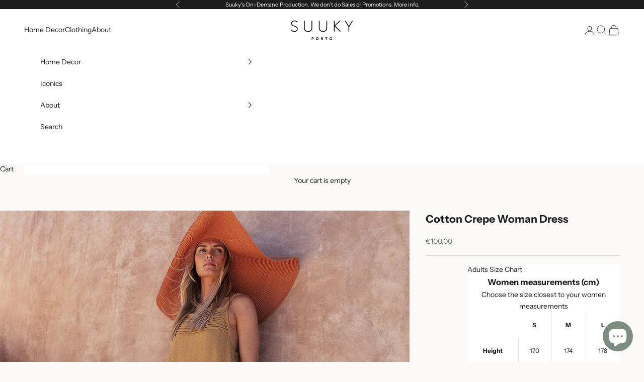

--- FILE ---
content_type: image/svg+xml
request_url: https://suuky.com/cdn/shop/t/40/assets/cursor-zoom-in.svg?v=123369246221805499261706092767
body_size: -620
content:
<svg width="36" height="36" viewBox="0 0 36 36" xmlns="http://www.w3.org/2000/svg">
  <path d="M36 18c0 9.941-8.059 18-18 18S0 27.941 0 18 8.059 0 18 0s18 8.059 18 18Zm0 0" fill="#fbfaf9"/>
  <path d="M24.688 18.516h-6.172v6.172h-1.032v-6.172h-6.172v-1.032h6.172v-6.172h1.032v6.172h6.172" fill="#1c1c1c"/>
</svg>